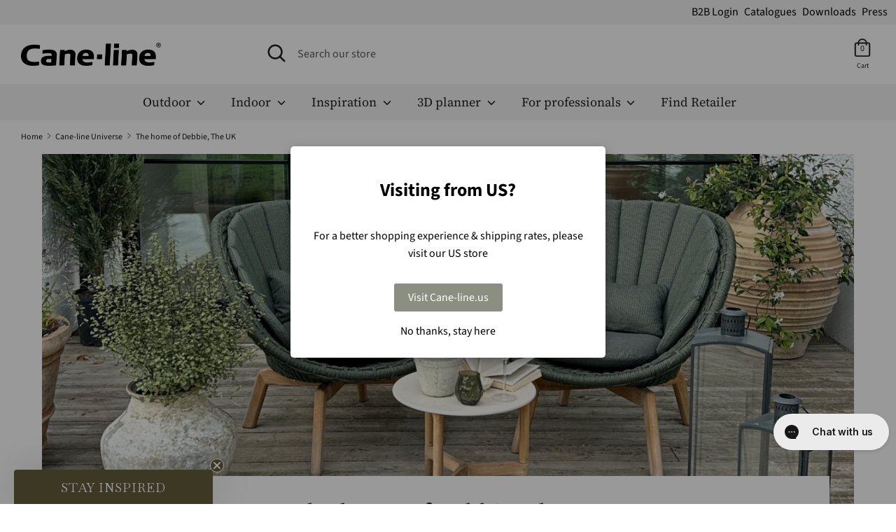

--- FILE ---
content_type: text/css
request_url: https://cane-line.ca/cdn/shop/t/24/assets/new-pages.css?v=25147358281219451791764229853
body_size: 325
content:
#MainContent h2{font-size:1.2rem}.tag,.tag:hover{background:0;margin:0;cursor:pointer}.tag:hover{text-decoration:underline}.tag:not(.active):hover .tag-checkmark{background:#ccc}.blog-filters{margin-bottom:15px}span.tag-checkmark{width:10px;height:10px;margin-right:5px;display:inline-block;background:#e2e2e2}.tag.active{text-decoration:underline}.tag.active span.tag-checkmark{background:#424a40}.cl_grid{display:flex;flex-wrap:wrap;justify-content:center;align-content:flex-start}.cl_grid>h1.one-whole{text-align:center;padding-bottom:20px}.cl_article .rimage-outer-wrapper,.overlay,.cl_grid>.one-third img{box-shadow:#00000026 1.95px 1.95px 2.6px}.cl_grid .rimage-outer-wrapper .rimage-wrapper,.cl_grid>.one-third img{transform:scale(1);transition:transform .4s cubic-bezier(.25,.46,.45,.94)}.cl_grid .rimage-outer-wrapper:hover .rimage-wrapper,.cl_grid>.one-third:hover img{transform:scale(1.05)}.cl_blog-articles-list .rimage-outer-wrapper,.cl_grid .rimage-outer-wrapper{border-radius:0;overflow:hidden}.cl_article{padding-bottom:0}.cl_article__content{overflow-wrap:break-word;word-wrap:break-word;-webkit-hyphens:auto;hyphens:auto}.cl_article__tags{padding-top:5px}.cl_article__tags .tag{margin:0;padding:0;background:0;color:#ccc;font-size:.7rem}.cl_article__tags .tag:not(:last-child):after{content:", "}.overlay-wrapper .overlay{width:50%;height:50%;top:25%;min-width:340px;padding:50px}@media (max-width: 767px){.blog .overlay{width:80%;bottom:50px;padding:30px}.cl_grid__item,.cl_grid>div{width:100%}.cl_grid__item:not(:last-child){margin-bottom:3rem}.cl_blog-articles-list{gap:0px}.cl_article-block,.cl_article__tags{padding:0 30px}.container--no-mobile-padding{padding-left:0;padding-right:0}.page-featured-image .overlay-wrapper .overlay{position:absolute;top:50%;left:50%}}@media (min-width: 768px) and (max-width: 1277px){.blog .overlay{padding:30px}.cl_grid{justify-content:space-around}.cl_grid__item,.cl_grid>.one-third{width:46.666666666666%;margin-bottom:3rem}.cl_blog-articles-list{padding:0}.container--no-mobile-padding{padding-left:0;padding-right:0}.header-image{padding:0}}@media (max-width: 1277px){.overlay-wrapper .overlay .overlay__content{display:block;overflow:auto;height:100%}}@media (min-width: 1278px){.cl_grid__item,.cl_grid>.one-third{width:31.33333333333334%;margin-bottom:2rem}.cl_article__title{margin-top:.5rem}.cl_grid__item:not(:nth-child(3n+1)),.cl_grid>.one-third:not(:nth-of-type(3n+1)){margin-left:3%}.header-image{padding-left:30px;padding-right:30px}}.page-featured-image{border-radius:0;overflow:hidden;transition:border-radius 3s}.page-featured-image .big-image{float:right}.page-featured-image .overlay-wrapper .overlay{padding:2%}.page-overlay{display:block;bottom:40px;left:50%!important;min-width:auto;position:relative;top:auto!important;transform:translate(-50%);width:calc(100% - 70px);padding:30px}.box-shadow{box-shadow:#00000026 1.95px 1.95px 2.6px}.grid .rimage-outer-wrapper .rimage-wrapper{transform:scale(1);transition:transform .4s cubic-bezier(.25,.46,.45,.94)}.grid .rimage-outer-wrapper:hover .rimage-wrapper{transform:scale(1.05)}.animate__animated{-webkit-animation-delay:1s;animation-delay:1s;-webkit-animation-duration:1s;animation-duration:1s;-webkit-animation-fill-mode:both;animation-fill-mode:both}@media (max-width: 467px){.page-featured-image .overlay-wrapper .overlay{height:80%;bottom:5%;padding:15px;text-align:center}}@media (min-width: 468px) and (max-width: 767px){.overlay-wrapper .overlay{padding:15px;text-align:center}}@-webkit-keyframes zoomIn{0%,20%,40%,60%,80%,to{-webkit-animation-timing-function:cubic-bezier(.18,.89,.32,1.28);animation-timing-function:cubic-bezier(.18,.89,.32,1.28)}0%{opacity:0;-webkit-transform:scale3d(.3,.3,.3);transform:scale3d(.3,.3,.3)}50%{opacity:1}to{opacity:1}}@keyframes zoomIn{0%,20%,40%,60%,80%,to{-webkit-animation-timing-function:cubic-bezier(.18,.89,.32,1.28);animation-timing-function:cubic-bezier(.18,.89,.32,1.28)}0%{opacity:0;-webkit-transform:scale3d(.3,.3,.3);transform:scale3d(.3,.3,.3)}50%{opacity:1}to{opacity:1}}.animate__zoomIn{-webkit-animation-name:zoomIn;animation-name:zoomIn}.animate__animated-fast{-webkit-animation-delay:.75s;animation-delay:.75s;-webkit-animation-duration:.75s;animation-duration:.75s;-webkit-animation-fill-mode:both;animation-fill-mode:both}.wufoo-form-container>header{display:none}
/*# sourceMappingURL=/cdn/shop/t/24/assets/new-pages.css.map?v=25147358281219451791764229853 */


--- FILE ---
content_type: application/javascript; charset=utf-8
request_url: https://geotargetly-api-2.com/gr?id=-Mdar71h-hTDm7YhwfJU&refurl=&winurl=https%3A%2F%2Fcane-line.ca%2Fblogs%2Fbe-inspired%2Fthe-home-of-debbie-the-uk
body_size: 5647
content:
/*geo targetly - geo redirect - run*/if (typeof georedirect1625223364914loaded === "function") { georedirect1625223364914loaded(); }if (typeof georedirectLoaded !== "undefined" && typeof georedirectLoaded["-Mdar71h-hTDm7YhwfJU"] === "function") { georedirectLoaded["-Mdar71h-hTDm7YhwfJU"](); }var gt_redirectpopup_1625223364914_counter = 10;var gt_redirectpopup_1625223364914_date = new Date();var gt_redirectpopup_1625223364914_close_function = function(){document.getElementById("gt_redirectpopup_1625223364914_container").style.display = "none"; if(typeof georedirect1625223364914Status === "function") {georedirect1625223364914Status(7);} if (typeof gt_redirectpopup_1625223364914_countdown_function === "number") { clearInterval(gt_redirectpopup_1625223364914_countdown_function); }};var gt_redirectpopup_1625223364914_redirect_function = function(disable){if(!disable){document.getElementById("gt_redirectpopup_1625223364914_container").style.display = "none";}};var gt_redirectpopup_1625223364914_render_popup = function(){if(!document.getElementById("gt_redirectpopup_1625223364914_container")){var gt_redirectpopup_1625223364914_element = document.createElement("div");gt_redirectpopup_1625223364914_element.id = "gt_redirectpopup_1625223364914_container";document.body.appendChild(gt_redirectpopup_1625223364914_element);};if(!document.getElementsByClassName("gt_redirectpopup_1625223364914_overlay")[0]){var gt_redirectpopup_1625223364914_overlayelement = document.createElement("div");gt_redirectpopup_1625223364914_overlayelement.setAttribute("class", "gt_redirectpopup_1625223364914_overlay" );document.getElementById("gt_redirectpopup_1625223364914_container").appendChild(gt_redirectpopup_1625223364914_overlayelement);};if(!document.getElementsByClassName("gt_redirectpopup_1625223364914_modal")[0]){var gt_redirectpopup_1625223364914_modalelement = document.createElement("div");gt_redirectpopup_1625223364914_modalelement.setAttribute("class", "gt_redirectpopup_1625223364914_modal" );document.getElementsByClassName("gt_redirectpopup_1625223364914_overlay")[0].appendChild(gt_redirectpopup_1625223364914_modalelement);};document.getElementsByClassName("gt_redirectpopup_1625223364914_modal")[0].innerHTML = '<div class="gt_redirectpopup_1625223364914_popup_container" style="padding:20px; text-align:center;"><div class="gt_redirectpopup_1625223364914_content_container" style="margin-top:30px;"><span class="gt_redirectpopup_1625223364914_heading" style="display:block; font-size:26px; letter-spacing:0px; line-height:26px; color:#000"><strong>Visiting from US?</strong></span><span class="gt_redirectpopup_1625223364914_text" style="display:block; margin-top:40px; letter-spacing:0px; line-height:25px; font-size:16px; color:#000">For a better shopping experience & shipping rates, please visit our US store</span></div><style>.gt_redirectpopup_1625223364914_dropdown .gt_redirectpopup_1625223364914_flag {margin: -5px 10px 0px 0px; height: 16px;}.gt_redirectpopup_1625223364914_button .gt_redirectpopup_1625223364914_flag {float:left; margin: 0px 10px 0px 0px; height: 16px;}.gt_redirectpopup_1625223364914_closetext .gt_redirectpopup_1625223364914_flag {margin: 0px 10px 0px 0px; height: 16px;}</style><div class="gt_redirectpopup_1625223364914_button_container" style="margin-top:30px; margin-bottom:10px;"><a id="gt_redirectpopup_1625223364914_button" class="gt_redirectpopup_1625223364914_button" onclick="gt_redirectpopup_1625223364914_redirect_function()" href="https://cane-line.us/blogs/be-inspired/the-home-of-debbie-the-uk/?utm_source=cane-line.ca&utm_medium=referral" style="display:inline-block; cursor: pointer; text-decoration:none;  letter-spacing:0px; background-color:#8a8f81; border-radius:3px; border: 0px solid #1080f2;  color:#fff; font-size:16px; line-height:16px; padding: 12px 20px;">Visit Cane-line.us</a><a class="gt_redirectpopup_1625223364914_closetext" onclick="gt_redirectpopup_1625223364914_close_function()" style="display:block; margin-top:20px; color:#000; cursor: pointer; font-size:16px; line-height:16px; line-height:16px; letter-spacing:0px; text-decoration:none;">No thanks, stay here</a></div></div><style>@media screen and (max-width: 500px) {.gt_redirectpopup_1625223364914_popup_container {padding:20px !important;}}</style>';document.getElementById("gt_redirectpopup_1625223364914_container").style.cssText = "display:none; position:fixed; z-index:1000000; left: 0; top: 0; width:100%; height:100%; overflow:auto;";document.getElementsByClassName("gt_redirectpopup_1625223364914_overlay")[0].style.cssText = "width:100%; height:100%; overflow:auto; background-color: rgb(0,0,0); background-color: rgba(0,0,0,0.4);";document.getElementsByClassName("gt_redirectpopup_1625223364914_modal")[0].style.cssText = "border-radius:5px; position: fixed; z-index:1000000; -moz-transform: translate(-50%, -50%);  -ms-transform: translate(-50%, -50%); -webkit-transform: translate(-50%, -50%); transform: translate(-50%, -50%);	left: 50%;	 top: 50%; max-width:95%; max-height:95%; width: 450px; height:auto; box-shadow: 0 4px 8px 0 rgba(0,0,0,0.2),0 6px 20px 0 rgba(0,0,0,0.19); background-color:#fff; -webkit-animation-name: animatetop; -webkit-animation-duration: 0.4s; animation-name: animatetop; animation-duration: 0.4s;";};var gt_redirectpopup_1625223364914_body_loaded = setInterval(function(){if (document.readyState === "complete") {clearInterval(gt_redirectpopup_1625223364914_body_loaded);gt_redirectpopup_1625223364914_render_popup();document.getElementById("gt_redirectpopup_1625223364914_container").style.display = "block";}},100);var gt_redirectpopup_1625223364914_open = function(){gt_redirectpopup_1625223364914_render_popup(); document.getElementById("gt_redirectpopup_1625223364914_container").style.display = "block";};